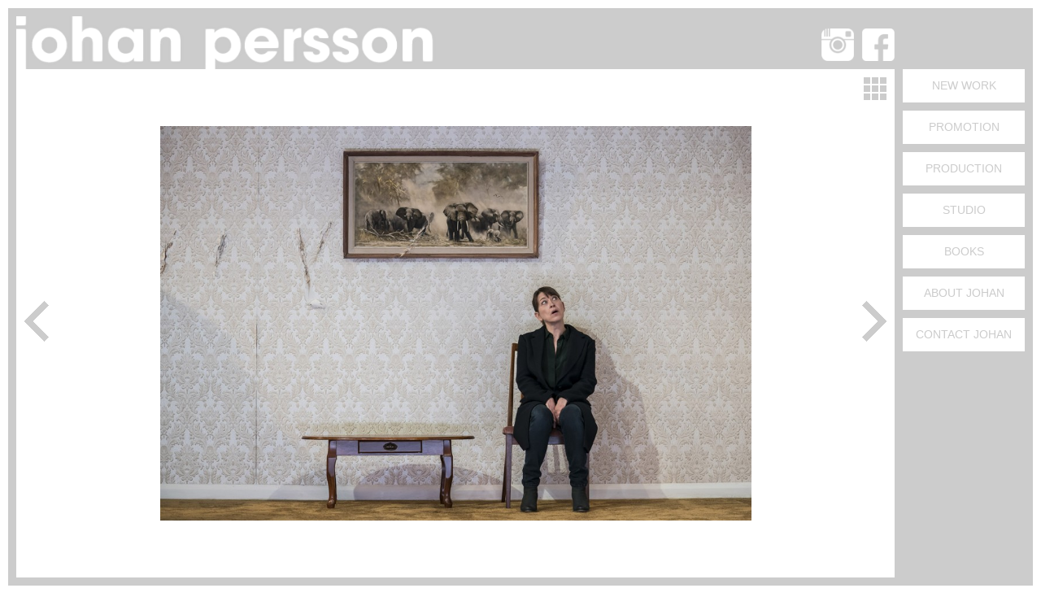

--- FILE ---
content_type: text/html; charset=UTF-8
request_url: http://perssonphotography.com/theatre/rctthecane2018jp_10936-1024x683/?imageNo=79
body_size: 11800
content:

<!DOCTYPE html>
<html lang="en-US">
<head>
<meta charset="utf-8">
<meta name="description" content="London based photographer specialising in advertising, portraiture, and production photography for film and live theatre">

<meta name="viewport" content="initial-scale = 1.0, user-scalable = no">

<link rel="stylesheet" href="http://perssonphotography.com/wp-content/themes/perssonphotography/style.css">


<script src="https://ajax.googleapis.com/ajax/libs/jquery/2.1.4/jquery.min.js"></script>

<script type="text/javascript" src="http://perssonphotography.com/wp-content/themes/perssonphotography/js/showHideMenu.js"></script>

<script type="text/javascript" src="http://perssonphotography.com/wp-content/themes/perssonphotography/js/largeImage.js"></script>

<script type="text/javascript" src="http://perssonphotography.com/wp-content/themes/perssonphotography/js/collapseMenu.js"></script>

<script type="text/javascript" src="http://perssonphotography.com/wp-content/themes/perssonphotography/js/masonry.js"></script>

<script type="text/javascript" src="http://perssonphotography.com/wp-content/themes/perssonphotography/js/imagesloaded.js"></script>

<script type="text/javascript" src="http://perssonphotography.com/wp-content/themes/perssonphotography/js/justified-images.js"></script>


<link rel='dns-prefetch' href='//s.w.org' />
<link rel="alternate" type="application/rss+xml" title="Persson Photography &raquo; RCTthecane2018JP_10936-1024&#215;683 Comments Feed" href="http://perssonphotography.com/theatre/rctthecane2018jp_10936-1024x683/feed/" />
		<script type="text/javascript">
			window._wpemojiSettings = {"baseUrl":"https:\/\/s.w.org\/images\/core\/emoji\/11\/72x72\/","ext":".png","svgUrl":"https:\/\/s.w.org\/images\/core\/emoji\/11\/svg\/","svgExt":".svg","source":{"concatemoji":"http:\/\/perssonphotography.com\/wp-includes\/js\/wp-emoji-release.min.js?ver=5.0.10"}};
			!function(a,b,c){function d(a,b){var c=String.fromCharCode;l.clearRect(0,0,k.width,k.height),l.fillText(c.apply(this,a),0,0);var d=k.toDataURL();l.clearRect(0,0,k.width,k.height),l.fillText(c.apply(this,b),0,0);var e=k.toDataURL();return d===e}function e(a){var b;if(!l||!l.fillText)return!1;switch(l.textBaseline="top",l.font="600 32px Arial",a){case"flag":return!(b=d([55356,56826,55356,56819],[55356,56826,8203,55356,56819]))&&(b=d([55356,57332,56128,56423,56128,56418,56128,56421,56128,56430,56128,56423,56128,56447],[55356,57332,8203,56128,56423,8203,56128,56418,8203,56128,56421,8203,56128,56430,8203,56128,56423,8203,56128,56447]),!b);case"emoji":return b=d([55358,56760,9792,65039],[55358,56760,8203,9792,65039]),!b}return!1}function f(a){var c=b.createElement("script");c.src=a,c.defer=c.type="text/javascript",b.getElementsByTagName("head")[0].appendChild(c)}var g,h,i,j,k=b.createElement("canvas"),l=k.getContext&&k.getContext("2d");for(j=Array("flag","emoji"),c.supports={everything:!0,everythingExceptFlag:!0},i=0;i<j.length;i++)c.supports[j[i]]=e(j[i]),c.supports.everything=c.supports.everything&&c.supports[j[i]],"flag"!==j[i]&&(c.supports.everythingExceptFlag=c.supports.everythingExceptFlag&&c.supports[j[i]]);c.supports.everythingExceptFlag=c.supports.everythingExceptFlag&&!c.supports.flag,c.DOMReady=!1,c.readyCallback=function(){c.DOMReady=!0},c.supports.everything||(h=function(){c.readyCallback()},b.addEventListener?(b.addEventListener("DOMContentLoaded",h,!1),a.addEventListener("load",h,!1)):(a.attachEvent("onload",h),b.attachEvent("onreadystatechange",function(){"complete"===b.readyState&&c.readyCallback()})),g=c.source||{},g.concatemoji?f(g.concatemoji):g.wpemoji&&g.twemoji&&(f(g.twemoji),f(g.wpemoji)))}(window,document,window._wpemojiSettings);
		</script>
		<style type="text/css">
img.wp-smiley,
img.emoji {
	display: inline !important;
	border: none !important;
	box-shadow: none !important;
	height: 1em !important;
	width: 1em !important;
	margin: 0 .07em !important;
	vertical-align: -0.1em !important;
	background: none !important;
	padding: 0 !important;
}
</style>
<link rel='stylesheet' id='wp-block-library-css'  href='http://perssonphotography.com/wp-includes/css/dist/block-library/style.min.css?ver=5.0.10' type='text/css' media='all' />
<link rel='stylesheet' id='wspsc-style-css'  href='http://perssonphotography.com/wp-content/plugins/wordpress-simple-paypal-shopping-cart/wp_shopping_cart_style.css?ver=4.5.0' type='text/css' media='all' />
<link rel='https://api.w.org/' href='http://perssonphotography.com/wp-json/' />
<link rel="EditURI" type="application/rsd+xml" title="RSD" href="http://perssonphotography.com/xmlrpc.php?rsd" />
<link rel="wlwmanifest" type="application/wlwmanifest+xml" href="http://perssonphotography.com/wp-includes/wlwmanifest.xml" /> 
<meta name="generator" content="WordPress 5.0.10" />
<link rel='shortlink' href='http://perssonphotography.com/?p=162' />
<link rel="alternate" type="application/json+oembed" href="http://perssonphotography.com/wp-json/oembed/1.0/embed?url=http%3A%2F%2Fperssonphotography.com%2Ftheatre%2Frctthecane2018jp_10936-1024x683%2F" />
<link rel="alternate" type="text/xml+oembed" href="http://perssonphotography.com/wp-json/oembed/1.0/embed?url=http%3A%2F%2Fperssonphotography.com%2Ftheatre%2Frctthecane2018jp_10936-1024x683%2F&#038;format=xml" />

<!-- WP Simple Shopping Cart plugin v4.5.0 - https://www.tipsandtricks-hq.com/wordpress-simple-paypal-shopping-cart-plugin-768/ -->

	<script type="text/javascript">
	<!--
	//
	function ReadForm (obj1, tst)
	{
	    // Read the user form
	    var i,j,pos;
	    val_total="";val_combo="";

	    for (i=0; i<obj1.length; i++)
	    {
	        // run entire form
	        obj = obj1.elements[i];           // a form element

	        if (obj.type == "select-one")
	        {   // just selects
	            if (obj.name == "quantity" ||
	                obj.name == "amount") continue;
		        pos = obj.selectedIndex;        // which option selected
		        val = obj.options[pos].value;   // selected value
		        val_combo = val_combo + " (" + val + ")";
	        }
	    }
		// Now summarize everything we have processed above
		val_total = obj1.product_tmp.value + val_combo;
		obj1.wspsc_product.value = val_total;
	}
	//-->
	</script> 

</head>
<body class="attachment attachment-template-default attachmentid-162 attachment-jpeg">

<div class='header'>
	<div class='header-inner'>
		<div class='site-logo'>
			<h1 class='site-title'>
				<div class="desktop-logo">
					<a href='http://perssonphotography.com/' title='Persson Photography' rel='home'><img src='http://perssonphotography.com/wp-content/themes/perssonphotography/images/logo.png' /></a>
				</div>
				<div class="mobile-logo">
					<a href='http://perssonphotography.com/' title='Persson Photography' rel='home'><img src='http://perssonphotography.com/wp-content/themes/perssonphotography/images/logo-mobile.png' /></a>
				</div>
			</h1>
		</div>
		
		<div class='header-btns'>
			
			
			
			<div class='menu-btn'>
				<a href="#" onclick="showHideDivV('#siteMenu');return false;"><img src='http://perssonphotography.com/wp-content/themes/perssonphotography/images/menu-btn.png' /></a>
			</div>
		
			<div class='close-btn'>
				<a href="#" onclick="showHideDivV('#siteMenu');return false;"><img src='http://perssonphotography.com/wp-content/themes/perssonphotography/images/close-btn.png' /></a>
			</div>
			
			<div class="header-btn"><a href="https://www.facebook.com/perssonphotography/"><img width="45" height="45" src="http://perssonphotography.com/wp-content/uploads/2020/07/facebook.png" class="image wp-image-41  attachment-full size-full" alt="" style="max-width: 100%; height: auto;" /></a></div><div class="header-btn"><a href="https://www.instagram.com/perssonphotography/"><img width="45" height="45" src="http://perssonphotography.com/wp-content/uploads/2020/07/instagram.png" class="image wp-image-42  attachment-full size-full" alt="" style="max-width: 100%; height: auto;" /></a></div>			
		</div>
		
	</div>
</div>

<div class='site-menu' id='siteMenu'>
	<div class='site-menu-inner'>
		
		
		
		
			<div class="textwidget custom-html-widget"><ul class='site-menu-ul'>
	
<li class="page_item page-item-5"><a href="http://perssonphotography.com/">New Work</a></li>
				<li class="page_item page-item-7"><a href="http://perssonphotography.com/?page_id=60">Promotion</a></li>
				<li class="page_item page-item-9 page_item_has_children"><a href="javascript:void(0)">Production</a>
					<ul class="children">
						<li class="page_item page-item-1851"><a href="http://perssonphotography.com/?page_id=82">Theatre</a></li>
						<li class="page_item page-item-1853"><a href="http://perssonphotography.com/?page_id=201">Dance</a></li>
						<li class="page_item page-item-2174"><a href="http://perssonphotography.com/?page_id=286">Opera</a></li>
					</ul>
				</li>
				<li class="page_item page-item-11"><a href="http://perssonphotography.com/?page_id=344">Studio</a></li>
				<li class="page_item page-item-15"><a href="http://perssonphotography.com/?page_id=427">Books</a></li>
				<li class="page_item page-item-15"><a href="http://perssonphotography.com/?page_id=43">About Johan</a></li>
				<li class="page_item page-item-15"><a href="http://perssonphotography.com/?page_id=49">Contact Johan</a></li>
</ul></div>		
	</div>
</div>
<div class='page-content'>
	
					
			<a href=""><img class='thumbs-btn' src='http://perssonphotography.com/wp-content/themes/perssonphotography/images/thumbs-btn.png' /></a>
			
			<a href='http://perssonphotography.com/theatre/rctthecane2018jp_10936-1024x683/?imageNo=78'><img class='left-btn' src='http://perssonphotography.com/wp-content/themes/perssonphotography/images/left-btn.png' /></a> <a href='http://perssonphotography.com/theatre/rctthecane2018jp_10936-1024x683/?imageNo=1'><img class='right-btn' src='http://perssonphotography.com/wp-content/themes/perssonphotography/images/right-btn.png' /></a>	<div class='attachment-holder'>
		<div class='attachment-image' style='background:url(http://perssonphotography.com/wp-content/uploads/2020/07/RCTthecane2018JP_10936-1024x683.jpg) no-repeat center center; background-size: contain;'>
		</div>
	</div>
</div>

<div class='footer'>
	<div class='footer-inner'>
		<div class='footer-inner-inner'>
		<div class="footer-sidebar">
						<div class="textwidget"><p>Johan is a professional performing arts photographer who has over 20 years experience photographing dancers, actors and other artists. Johan provides professional photo shoots for print and digital output.</p>
<p>All content is © Johan Persson 2022</p>
<p><a href="http://perssonphotography.com/terms-and-conditions/">Click here for full terms and conditions of this website.</a></p>
</div>
				</div>
		
		<div class="footer-sidebar">
						<div class="textwidget"><p><a href="mailto:johan@perssonphotography.com">johan@perssonphotography.com</a></p>
<p>07788 564065</p>
<p>Persson Photography Ltd.<br />
Arch 1, Fieldworks<br />
274 Richmond Road<br />
Hackney<br />
London E8 3PE</p>
</div>
				</div>
		
		<div class="footer-sidebar">
			<a href="https://www.facebook.com/perssonphotography/"><img width="45" height="45" src="http://perssonphotography.com/wp-content/uploads/2020/07/facebook.png" class="image wp-image-41  attachment-full size-full" alt="" style="max-width: 100%; height: auto;" /></a><a href="https://www.instagram.com/perssonphotography/"><img width="45" height="45" src="http://perssonphotography.com/wp-content/uploads/2020/07/instagram.png" class="image wp-image-42  attachment-full size-full" alt="" style="max-width: 100%; height: auto;" /></a>		</div>
		</div>
	</div>
</div>



</body>
</html>

--- FILE ---
content_type: text/css
request_url: http://perssonphotography.com/wp-content/themes/perssonphotography/style.css
body_size: 15909
content:
/*   
Theme Name: Persson Photography
Description: Persson Photography Theme
Author: Bob Cooper
Version: 2.0
*/


/* HTML, BODY ETC.
-------------------------------------------------------------- */
html {
	height: 100%;
	width: 100%;
    overflow-x: hidden;	
}

* {
	margin: 0;
	padding: 0;
	
   	-webkit-box-sizing: border-box;
   	-moz-box-sizing: border-box;
    -ms-box-sizing: border-box;
    -o-box-sizing: border-box;
    box-sizing: border-box;
}

body {
	width: 100%;
	height: 100%;
	margin:0 auto;
	
    background-color: #ffffff;
    
    font-family: Helvetica, Arial, 'DejaVu Sans', 'Liberation Sans', Freesans, sans-serif;
    font-size: 100%;
	color: #282828;
}

/* NAVIGATION.
-------------------------------------------------------------- */
.header {
	position: fixed;
	top: 0;
	left: 0;
	width: 100%;
	height: 85px;
	background-color: #cccccc;
	text-align: center;
	z-index: 20;
	border-style: solid;
	border-width: 10px;
	border-color: #ffffff;
	border-bottom-style: none;
}

.header-inner {
	width: 100%;
	height: 100%;
	text-align: left;
	padding: 10px 170px 0 10px;
}

.site-logo {
	display: inline;
	height: 100%;
	line-height: 75px;
}

.desktop-logo,
.mobile-logo {
	display: inline;
	height: 100%;
}

.mobile-logo {
	display: none;
}

.site-logo img {
	height: 100% !important;
	width: auto;
}

.site-title{
	display: inline;
	height: 100%;
	text-transform: uppercase;
	font-weight: 700;
	font-size: 120%;
	line-height: 75px;
}

.site-title a {
	color: #ffffff;
	text-decoration: none;
}

.site-title a:hover {
	color: #cccccc;
}

.site-menu {
	position: fixed;
	top: 75px;
	right: 10px;
	width: 170px;
	text-align: center;
	z-index: 10;
}

.site-menu-inner {
	text-align: left;
}

.site-menu a {
	display: block;
    width: 100%;
    height: 100%;
    min-height: 41px;
    text-decoration: none;
    background-color: #ffffff;
    color: #cccccc;
    padding: 10px 0;
}

.site-menu a:hover {
	background-color: #dddddd;
    color: #ffffff;
}

.site-menu ul {
	display: inline;
	list-style: none;
}

.site-menu li {
	text-transform: uppercase;
    text-align: center;
    color: #cccccc;
    font-weight: 500;
	font-size: 90%;
    margin: 10px;
    min-height: 41px;
	line-height: 21px;
}

.site-menu li ul li {
	margin: 10px 0;
	font-size: 100%;
}

.site-menu li ul li a {
	background-color: #dddddd;
    color: #ffffff;
}

.site-menu li ul li a:hover {
	background-color: #ffffff;
    color: #cccccc;
}

.featured-btn {
	margin: 10px 10px 10px 10px !important;

}

.featured-btn a {
	background-color: #09b3c2;
    color: #ffffff;
}

.featured-btn a:hover {
	background-color: #ffffff;
    color: #cccccc;
}

.site-menu li ul {
	display: none;
}

.header-btns {
	float: right;
}

.menu-btn,
.close-btn,
.header-btn {
	float: right;
	margin: 15px 0 0 10px;
}

.menu-btn img,
.close-btn img,
.header-btn img {
	vertical-align: top;
	width: 40px;
	height: auto;
}

.menu-btn,
.close-btn {
	display: none;
}


/* CONTENT
-------------------------------------------------------------- */
.content-spacer {
	display: block;
	width: 100%;
	height: 85px;
}


.page-content,
.gallery-content,
.grid-content,
.attachment-content {
	width: 100%;
	text-align: center;
	background-color: #cccccc;
	border-style: solid;
	border-width: 10px;
	border-color: #ffffff;
	border-top-style: none;
	border-bottom-style: none;
	
}

.page-content,
.attachment-content {
	min-height: 100%;
}

.header-image,
.page-holder,
.gallery-holder,
.grid-holder,
.grid-holder-shop,
.attachment-holder {
	width: 100%;
	width: -webkit-calc(100% - 160px);
    width: -moz-calc(100% - 160px);
    width: calc(100% - 160px);
	background-color: #ffffff;
	border-style: solid;
	border-width: 10px;
	border-color: #cccccc;
	border-top-style: none;
	border-bottom-style: none;
	text-align: left;
    padding: 10px;
}

.attachment-holder {
	position: absolute;
	top: 85px;
	width: 100%;
	width: -webkit-calc(100% - 180px);
    width: -moz-calc(100% - 180px);
    width: calc(100% - 180px);height: 100%;
	height: -webkit-calc(100% - 95px);
    height: -moz-calc(100% - 95px);
    height: calc(100% - 95px);
	padding: 70px;
}

.attachment-image {
	display: block;
	width: 100%;
	height: 100%;
}

.page-holder {
	min-height: 100%;
	min-height: -webkit-calc(100% - 95px);
    min-height: -moz-calc(100% - 95px);
    min-height: calc(100% - 95px);
	width: 100%;
	width: -webkit-calc(100% - 160px);
    width: -moz-calc(100% - 160px);
    width: calc(100% - 160px);
	text-align: justify;
	color: #cccccc;
	padding: 30px;
}

.page-inner {
	width: 100%;
	max-width: 1024px;
	margin: 0 auto;
}

.page-holder ul {
	margin: 0 0 30px 30px;
}

.page-holder li {
}

.page-holder a {
	color: #999999;
}

.page-holder a:hover {
	color: #dddddd;
}

.grid-holder {
	padding: 5px;
}

.grid-holder-shop {
	padding: 5px;
}

.grid {
	width: 100%;
}

.grid-item { 
	width: 25%;
	padding: 5px;
	font-size: 0;
	display: inline-block;
}

.grid-item img {
	width: 100%;
	height: auto;
}

.grid-item-shop { 
	width: 25%;
	padding: 5px;
	font-size: 0;
	display: inline-block;
}

.grid-item-shop img {
	width: 100%;
	height: auto;
}

.grid-item-shop h3 {
	font-size: 14px;
	text-transform: uppercase;
	margin: 0;
}

.grid-item-shop p {
	font-size: 10px;
	
	background-color: #eeeeee;
	color: #999999;
	padding: 0 10px 10px 10px;
}

.grid-item-shop h3 a {
	display: block;
	text-decoration: none;
	background-color: #eeeeee;
	color: #999999;
	padding: 10px;
}

.grid-item-shop h3 a:hover {
	color: #ffffff;
}

.print-sidebar {
	position: absolute;
	top: 85px;
	left: 20px;
	width: 202px;
	min-height: 100%;
	min-height: -webkit-calc(100% - 95px);
    min-height: -moz-calc(100% - 95px);
    min-height: calc(100% - 95px);
	background-color: #ffffff;
	padding: 70px 0 10px 70px;
	
	text-align: left;
	color: #999999;
}

.print-sidebar img {
	float: left;
	width: 50% !important;
	height: auto !important;
	margin: 0 0 20px 0;
}

.thumb3 {
	display: none;
}

.print-sidebar h3 {
	font-size: 14px;
	text-transform: uppercase;
	padding: 10px 0 0 0;
	margin: 0;
}

.print-sidebar p {
	font-size: 12px;
}

.print-sidebar select {
	width: 100%;
	margin: 0 0 20px 0;
	padding: 0 10px;
	height: 30px;
	font-size: 10px;
	-webkit-border-radius: 0;
	-moz-border-radius: 0;
	border-radius: 0;
	border: 0;
	border-color: #eeeeee;
	background: url(images/arrow_d.png) no-repeat right #eeeeee;
    -webkit-appearance: none;
}

.print-sidebar h4 {
	margin: 0 0 20px 0;
}

.print-sidebar input[type=submit] {
	display: block;
	background-color: #09b3c2;
	width: 100% !important;
	border-style: none;
	padding: 10px;
	color: #ffffff;
	font-size: 12px;
	text-align: center;
	text-transform: uppercase;
	cursor: pointer;
	-webkit-appearance: none;
	-webkit-border-radius: 0;
	border-radius: 0;
	margin: 0 0 30px 0 !important;
}

.print-sidebar input[type=submit]:hover {
	
	background-color: #cccccc;
}

.basket-btn {
	display: block;
	background-color: #09b3c2;
	width: 100% !important;
	border-style: none;
	padding: 10px;
	color: #ffffff;
	font-size: 12px;
	text-align: center;
	text-transform: uppercase;
	margin: 0 0 30px 0 !important;
}

.basket-btn a {
	text-decoration: none;
	color: #ffffff;
}

.print-holder {
	text-align: center;
	color: #cccccc;
	height: 100%;
	height: -webkit-calc(100% - 95px);
    height: -moz-calc(100% - 95px);
    height: calc(100% - 95px);
	line-height: 100%;
	line-height: -webkit-calc(100% - 95px);
    line-height: -moz-calc(100% - 95px);
    line-height: calc(100% - 95px);
	position: absolute;
	top: 85px;
	left: 222px;
	width: 100%;
	width: -webkit-calc(100% - 402px);
    width: -moz-calc(100% - 402px);
    width: calc(100% - 402px);
	background-color: #ffffff;
	padding: 70px;
	
}

.print-image {
	display: block;
	width: 100%;
	height: 100%;
}

.print-holder img {
	vertical-align: middle;
}

#buy2 {
	display: none;
}

.wspsc_cart_item_name_th {
	width: 60%;
}

.wspsc_cart_qty_th {
	text-align: left !important;
}

.wspsc_cart_qty_td {
	text-align: left !important;
}

.wspsc_cart_item_qty {
	text-align: left !important;
}

.wspsc_cart_total td:first-child {
	text-align: left !important;
	padding-left: 60%;
	padding-left: -webkit-calc(60% - 1px);
    padding-left: -moz-calc(60% - 1px);
    padding-left: calc(60% - 1px);
}

.wspsc_cart_total td {
	padding-bottom: 20px !important;
}

.wpspsc_checkout_form input[type=image] {
	margin-left: 60%;
	opacity: 0;
}

.wpspsc_checkout_form {
	background-image:url('images/buy-btn.png');
    background-repeat:no-repeat;
    background-position: 60% 0;
    background-position: -webkit-calc(60% + 90px) 0;
    background-position: -moz-calc(60% + 90px) 0;
    background-position: calc(60% + 90px) 0;
}

.grid-item-1 { 
	padding: 5px;
	font-size: 0;
	display: inline-block;
}

.grid-item-1 img {
	
}

.large-image {
	position: absolute;
	top: 85px;
	left: 20px;
	width: 100%;
	width: -webkit-calc(100% - 200px);
    width: -moz-calc(100% - 200px);
    width: calc(100% - 200px);
	height: 100%;
	height: -webkit-calc(100% - 85px);
    height: -moz-calc(100% - 85px);
    height: calc(100% - 85px);
	background-color: #ffffff;
	padding: 70px 10px;
}

.large-image-inner {
	width: 100%;
	height: 100%;
}

.large-image-inner img {
	height: 100%;
	width: auto;
}

.thumbs-btn {
	position: absolute;
	top: 85px;
	right: 180px;
	width: 48px !important;
	height: auto !important;
	z-index: 10;
}

.content-title {
	text-transform: uppercase;
	font-weight: 700;
	font-size: 100%;
	margin: 0 0 20px 0;
}

.page-content p {
	width: 100%;
	margin: 0 0 20px 0;
}

.page-content img {
	width: 100%;
	height: auto;
}

.gallery-content {
	height: 100%;
	padding: 85px 0 0 0;
}

.gallery-holder {
	height: 100%;
	padding: 30px 0;
	clip-path: inset(0 10px 0 10px);
}

.gallery-ul {
	position: relative;
	left: 0;
	height: 100%;
	list-style: none;
	white-space: nowrap;
}

.gallery-image-li {
	height: 100%;
	width: 100%;
	display: inline-block;
	text-align: center;
	margin: 0 auto;
	
	clip-path: inset(0 10px 0 10px);
}

.image-holder {
	height: 100%;
	width: auto;
	position:relative;
    float: right;
    right: 50%;
}

.gallery-image-li img {
	height: 100%;
	width: auto;
	position: relative; 
    right:-50%;
}

.left-btn {
	position: absolute;
	left: 20px;
    top: 50%;
    margin: 0px 0 0 0;
	width: 50px !important;
	height: 70px !important;
	z-index: 10;
}

.right-btn {
	position: absolute;
	right: 180px;
    top: 50%;
    margin: 0px 0 0 0;
	width: 50px !important;
	height: 70px !important;
	z-index: 10;
}

.gallery {
	display: none;
}

.books {
	margin: 0 0 60px 0;
	width: 100% !important;
	overflow: auto;
}

.books:last-child {
	padding: 0 !important;
}

.books img {
	width: 300px;
	height: auto;
	float: left;
	margin: 0 30px 0 0;
}

.books a {
	background-color: #cccccc;
    color: #ffffff;
    padding: 10px;
    text-transform: lowercase;
    text-decoration: none;
    font-weight: bold;
}

.child-page {
	display: inline-block;
	width: 50%;
	padding: 0 30px 0 0;
	vertical-align: top;
}

.child-page:first-child {
	padding: 0 30px 0 0;
}

.child-page:last-child {
	padding: 0 0 0 30px;
}


/* HEADER TITLES
-------------------------------------------------------------- */

h3 {
	color: #999999;
    text-transform: lowercase;
    margin: 0 0 20px 0;
}

h4 {
	color: #999999;
    text-transform: lowercase;
    margin: 0 0 0 0;
}

h5 {
	color: #999999;
    text-transform: lowercase;
    margin: -20px 0 20px 0;
}


/* FOOTER
-------------------------------------------------------------- */

.footer {
	display: block;
	width: 100%;
	background-color: #cccccc;
	border-style: solid;
	border-width: 10px;
	border-color: #ffffff;
	border-top-style: none;
	
	font-size: 80%;
	color: #ffffff;
}

.footer a {
	color: #ffffff;
	text-decoration: none;
}

.footer a:hover {
	color: #dddddd;
}

.footer-inner {
	width: 100%;
	width: -webkit-calc(100% - 160px);
    width: -moz-calc(100% - 160px);
    width: calc(100% - 160px);
	padding: 40px 10px;
}

.footer-inner-inner {
	width: 100%;
	max-width: 1024px;
}

.footer-sidebar {
	display: inline-block;
	width: 33.33%;
	width: -webkit-calc(33.33% - 3px);
	width: -moz-calc(33.33% - 3px);
	width: calc(33.33% - 3px);
	padding: 0 30px;
	vertical-align: top;
}

.footer-sidebar:first-child {
	padding: 0 30px 0 0;
}

.footer-sidebar:last-child {
	padding: 0 0 0 30px;
}

.footer-sidebar img {
	width: 36px;
	height: auto;
	float: left;
	margin: 0 10px 0 0;
}

.footer-sidebar p {
	margin: 0 0 10px 0;
}


/* MEDIA QUERIES
-------------------------------------------------------------- */
@media only screen and (max-width: 1024px) {
	.site-menu {
		min-height: 100%;
	}
	.site-menu li {
		display: block;
	}
	
	.grid-item { 
		width: 33.333333%;
	}
	
	.grid-item-shop { 
		width: 33.333333%;
	}
	
	.footer-inner {
		padding: 40px 0;
	}
	
	.footer-sidebar,
	.footer-sidebar:first-child,
	.footer-sidebar:last-child {
		padding: 20px 10px;
		width: 100%;
	}
	
	
}

@media only screen and (max-width: 900px) {
	
	.header-inner {
		padding: 10px 10px 0 10px;
	}
	
	.site-menu {
		top: -100%;
		right: 20px;
		width: 100%;
		width: -webkit-calc(100% - 40px);
		width: -moz-calc(100% - 40px);
		width: calc(100% - 40px);
		background-color: #ffffff;
	}
	
	.desktop-logo {
		display: none;
	}
	
	.mobile-logo {
		display: inline;
	}
	
	.menu-btn {
		display: block;
	}
	
	.header-image,
	.page-holder,
	.gallery-holder,
	.grid-holder,
	.grid-holder-shop {
		width: 100%;
	}
	
	.grid-item { 
		width: 100%;
	}
	
	.grid-item-shop { 
		width: 100%;
	}
	
	.header-inner {
		padding: 10px 10px 0 10px;
	}
	
	.child-page,
	.child-page:first-child,
	.child-page:last-child {
		width: 100%;
		padding: 0;
	}

	.attachment-holder {
		
		width: 100%;
		width: -webkit-calc(100% - 20px);
    	width: -moz-calc(100% - 20px);
    	width: calc(100% - 20px);
	}
	
	.print-holder {
		width: 100%;
		width: -webkit-calc(100% - 242px);
    	width: -moz-calc(100% - 242px);
    	width: calc(100% - 242px); 
	}
	
	.thumbs-btn {
		right: 20px;
	}
	
	.right-btn {
		right: 20px;
	}

	.footer-inner {
		
		width: 100%;
	}
	
}


@media only screen and (max-width: 700px) {
	.page-holder {
		padding: 10px;
	}
	
	.page-holder th {
		
	}
	
	.attachment-holder {
		padding: 10px;
	}
	
	.print-holder {
		left: 20px;
		width: 100%;
		width: -webkit-calc(100% - 40px);
    	width: -moz-calc(100% - 40px);
    	width: calc(100% - 40px);
		padding: 10px;
	}
	.print-sidebar {
		top: 100%;
		top: -webkit-calc(100% - 10px);
    	top: -moz-calc(100% - 10px);
    	top: calc(100% - 10px);
		left: 10px;
		width: 100%;
		width: -webkit-calc(100% - 20px);
    	width: -moz-calc(100% - 20px);
    	width: calc(100% - 20px);
		min-height: auto;
		padding: 10px;
		
		border-style: solid;
		border-width: 10px;
		border-color: #cccccc;
	}
	
	.wspsc_cart_total td:first-child {
		padding-left: 0;
	}
	
	.wpspsc_checkout_form {
		background-position: center;
		background-size: cover;
	}
	
	.wpspsc_checkout_form input[type=image] {
		margin-left: 0;
		width: 100% !important;
		max-height: 50px;
	}
}

--- FILE ---
content_type: application/javascript
request_url: http://perssonphotography.com/wp-content/themes/perssonphotography/js/imagesloaded.js
body_size: 10445
content:
/*!
 * imagesLoaded v3.2.0
 * JavaScript is all like "You images are done yet or what?"
 * MIT License
 */

( function( window, factory ) { 'use strict';
  // universal module definition

  /*global define: false, module: false, require: false */

  if ( typeof define == 'function' && define.amd ) {
    // AMD
    define( [
      'eventEmitter/EventEmitter',
      'eventie/eventie'
    ], function( EventEmitter, eventie ) {
      return factory( window, EventEmitter, eventie );
    });
  } else if ( typeof module == 'object' && module.exports ) {
    // CommonJS
    module.exports = factory(
      window,
      require('wolfy87-eventemitter'),
      require('eventie')
    );
  } else {
    // browser global
    window.imagesLoaded = factory(
      window,
      window.EventEmitter,
      window.eventie
    );
  }

})( window,

// --------------------------  factory -------------------------- //

function factory( window, EventEmitter, eventie ) {

'use strict';

var $ = window.jQuery;
var console = window.console;

// -------------------------- helpers -------------------------- //

// extend objects
function extend( a, b ) {
  for ( var prop in b ) {
    a[ prop ] = b[ prop ];
  }
  return a;
}

var objToString = Object.prototype.toString;
function isArray( obj ) {
  return objToString.call( obj ) == '[object Array]';
}

// turn element or nodeList into an array
function makeArray( obj ) {
  var ary = [];
  if ( isArray( obj ) ) {
    // use object if already an array
    ary = obj;
  } else if ( typeof obj.length == 'number' ) {
    // convert nodeList to array
    for ( var i=0; i < obj.length; i++ ) {
      ary.push( obj[i] );
    }
  } else {
    // array of single index
    ary.push( obj );
  }
  return ary;
}

  // -------------------------- imagesLoaded -------------------------- //

  /**
   * @param {Array, Element, NodeList, String} elem
   * @param {Object or Function} options - if function, use as callback
   * @param {Function} onAlways - callback function
   */
  function ImagesLoaded( elem, options, onAlways ) {
    // coerce ImagesLoaded() without new, to be new ImagesLoaded()
    if ( !( this instanceof ImagesLoaded ) ) {
      return new ImagesLoaded( elem, options, onAlways );
    }
    // use elem as selector string
    if ( typeof elem == 'string' ) {
      elem = document.querySelectorAll( elem );
    }

    this.elements = makeArray( elem );
    this.options = extend( {}, this.options );

    if ( typeof options == 'function' ) {
      onAlways = options;
    } else {
      extend( this.options, options );
    }

    if ( onAlways ) {
      this.on( 'always', onAlways );
    }

    this.getImages();

    if ( $ ) {
      // add jQuery Deferred object
      this.jqDeferred = new $.Deferred();
    }

    // HACK check async to allow time to bind listeners
    var _this = this;
    setTimeout( function() {
      _this.check();
    });
  }

  ImagesLoaded.prototype = new EventEmitter();

  ImagesLoaded.prototype.options = {};

  ImagesLoaded.prototype.getImages = function() {
    this.images = [];

    // filter & find items if we have an item selector
    for ( var i=0; i < this.elements.length; i++ ) {
      var elem = this.elements[i];
      this.addElementImages( elem );
    }
  };

  /**
   * @param {Node} element
   */
  ImagesLoaded.prototype.addElementImages = function( elem ) {
    // filter siblings
    if ( elem.nodeName == 'IMG' ) {
      this.addImage( elem );
    }
    // get background image on element
    if ( this.options.background === true ) {
      this.addElementBackgroundImages( elem );
    }

    // find children
    // no non-element nodes, #143
    var nodeType = elem.nodeType;
    if ( !nodeType || !elementNodeTypes[ nodeType ] ) {
      return;
    }
    var childImgs = elem.querySelectorAll('img');
    // concat childElems to filterFound array
    for ( var i=0; i < childImgs.length; i++ ) {
      var img = childImgs[i];
      this.addImage( img );
    }

    // get child background images
    if ( typeof this.options.background == 'string' ) {
      var children = elem.querySelectorAll( this.options.background );
      for ( i=0; i < children.length; i++ ) {
        var child = children[i];
        this.addElementBackgroundImages( child );
      }
    }
  };

  var elementNodeTypes = {
    1: true,
    9: true,
    11: true
  };

  ImagesLoaded.prototype.addElementBackgroundImages = function( elem ) {
    var style = getStyle( elem );
    if ( !style ) {
      // Firefox returns null if in a hidden iframe https://bugzil.la/548397
      return;
    }
    // get url inside url("...")
    var reURL = /url\((['"])?(.*?)\1\)/gi;
    var matches = reURL.exec( style.backgroundImage );
    while ( matches !== null ) {
      var url = matches && matches[2];
      if ( url ) {
        this.addBackground( url, elem );
      }
      matches = reURL.exec( style.backgroundImage );
    }
  };

  // IE8
  var getStyle = window.getComputedStyle || function( elem ) {
    return elem.currentStyle;
  };

  /**
   * @param {Image} img
   */
  ImagesLoaded.prototype.addImage = function( img ) {
    var loadingImage = new LoadingImage( img );
    this.images.push( loadingImage );
  };

  ImagesLoaded.prototype.addBackground = function( url, elem ) {
    var background = new Background( url, elem );
    this.images.push( background );
  };

  ImagesLoaded.prototype.check = function() {
    var _this = this;
    this.progressedCount = 0;
    this.hasAnyBroken = false;
    // complete if no images
    if ( !this.images.length ) {
      this.complete();
      return;
    }

    function onProgress( image, elem, message ) {
      // HACK - Chrome triggers event before object properties have changed. #83
      setTimeout( function() {
        _this.progress( image, elem, message );
      });
    }

    for ( var i=0; i < this.images.length; i++ ) {
      var loadingImage = this.images[i];
      loadingImage.once( 'progress', onProgress );
      loadingImage.check();
    }
  };

  ImagesLoaded.prototype.progress = function( image, elem, message ) {
    this.progressedCount++;
    this.hasAnyBroken = this.hasAnyBroken || !image.isLoaded;
    // progress event
    this.emit( 'progress', this, image, elem );
    if ( this.jqDeferred && this.jqDeferred.notify ) {
      this.jqDeferred.notify( this, image );
    }
    // check if completed
    if ( this.progressedCount == this.images.length ) {
      this.complete();
    }

    if ( this.options.debug && console ) {
      console.log( 'progress: ' + message, image, elem );
    }
  };

  ImagesLoaded.prototype.complete = function() {
    var eventName = this.hasAnyBroken ? 'fail' : 'done';
    this.isComplete = true;
    this.emit( eventName, this );
    this.emit( 'always', this );
    if ( this.jqDeferred ) {
      var jqMethod = this.hasAnyBroken ? 'reject' : 'resolve';
      this.jqDeferred[ jqMethod ]( this );
    }
  };

  // --------------------------  -------------------------- //

  function LoadingImage( img ) {
    this.img = img;
  }

  LoadingImage.prototype = new EventEmitter();

  LoadingImage.prototype.check = function() {
    // If complete is true and browser supports natural sizes,
    // try to check for image status manually.
    var isComplete = this.getIsImageComplete();
    if ( isComplete ) {
      // report based on naturalWidth
      this.confirm( this.img.naturalWidth !== 0, 'naturalWidth' );
      return;
    }

    // If none of the checks above matched, simulate loading on detached element.
    this.proxyImage = new Image();
    eventie.bind( this.proxyImage, 'load', this );
    eventie.bind( this.proxyImage, 'error', this );
    // bind to image as well for Firefox. #191
    eventie.bind( this.img, 'load', this );
    eventie.bind( this.img, 'error', this );
    this.proxyImage.src = this.img.src;
  };

  LoadingImage.prototype.getIsImageComplete = function() {
    return this.img.complete && this.img.naturalWidth !== undefined;
  };

  LoadingImage.prototype.confirm = function( isLoaded, message ) {
    this.isLoaded = isLoaded;
    this.emit( 'progress', this, this.img, message );
  };

  // ----- events ----- //

  // trigger specified handler for event type
  LoadingImage.prototype.handleEvent = function( event ) {
    var method = 'on' + event.type;
    if ( this[ method ] ) {
      this[ method ]( event );
    }
  };

  LoadingImage.prototype.onload = function() {
    this.confirm( true, 'onload' );
    this.unbindEvents();
  };

  LoadingImage.prototype.onerror = function() {
    this.confirm( false, 'onerror' );
    this.unbindEvents();
  };

  LoadingImage.prototype.unbindEvents = function() {
    eventie.unbind( this.proxyImage, 'load', this );
    eventie.unbind( this.proxyImage, 'error', this );
    eventie.unbind( this.img, 'load', this );
    eventie.unbind( this.img, 'error', this );
  };

  // -------------------------- Background -------------------------- //

  function Background( url, element ) {
    this.url = url;
    this.element = element;
    this.img = new Image();
  }

  // inherit LoadingImage prototype
  Background.prototype = new LoadingImage();

  Background.prototype.check = function() {
    eventie.bind( this.img, 'load', this );
    eventie.bind( this.img, 'error', this );
    this.img.src = this.url;
    // check if image is already complete
    var isComplete = this.getIsImageComplete();
    if ( isComplete ) {
      this.confirm( this.img.naturalWidth !== 0, 'naturalWidth' );
      this.unbindEvents();
    }
  };

  Background.prototype.unbindEvents = function() {
    eventie.unbind( this.img, 'load', this );
    eventie.unbind( this.img, 'error', this );
  };

  Background.prototype.confirm = function( isLoaded, message ) {
    this.isLoaded = isLoaded;
    this.emit( 'progress', this, this.element, message );
  };

  // -------------------------- jQuery -------------------------- //

  ImagesLoaded.makeJQueryPlugin = function( jQuery ) {
    jQuery = jQuery || window.jQuery;
    if ( !jQuery ) {
      return;
    }
    // set local variable
    $ = jQuery;
    // $().imagesLoaded()
    $.fn.imagesLoaded = function( options, callback ) {
      var instance = new ImagesLoaded( this, options, callback );
      return instance.jqDeferred.promise( $(this) );
    };
  };
  // try making plugin
  ImagesLoaded.makeJQueryPlugin();

  // --------------------------  -------------------------- //

  return ImagesLoaded;

});

--- FILE ---
content_type: application/javascript
request_url: http://perssonphotography.com/wp-content/themes/perssonphotography/js/largeImage.js
body_size: 224
content:
// INIT VARS
var imageDIV;



// FUNCTIONS
function largeImage(imageURL,imageDIV){
	$(imageDIV).css("background", "url(" + imageURL + ") no-repeat center center" );
	$(imageDIV).css("background-size", "contain" );
}

--- FILE ---
content_type: application/javascript
request_url: http://perssonphotography.com/wp-content/themes/perssonphotography/js/showHideMenu.js
body_size: 1678
content:
// init varsvar windowHeight;var windowWidth;var divHeight;var newTopPos;var divWidth;var newLeftPos;var menuHidden = true;$(document).ready(function() {	});// functionsfunction showHideDivH(divID){	windowWidth = window.innerWidth;	divWidth = $(divID).width();	newLeftPos = divWidth;		if(menuHidden == true){		$(divID).animate({    		left: newLeftPos    	}, 'fast', function() {    		menuHidden = false;    		$(document).click(function(event) {    			if ($(event.target).parents(divID).length==0) {    				$(divID).animate({    					left: 0    				}, 'fast');    				    				$(this).unbind(event);    				menuHidden = true;    		    			}    		})    	});    		} else {		$(divID).animate({    		left: 0    	}, 'fast');    	menuHidden = true;	}}// functionsfunction showHideDivV(divID){	windowHeight = window.innerHeight;	divHeight = $(divID).height();	newTopPos = 85;		if(menuHidden == true){				$(".menu-btn").css("display", "none" );		$(".close-btn").css("display", "block" );		$(divID).animate({    		top: newTopPos    	}, 'fast', function() {    		    		menuHidden = false;    		$(document).click(function(event) {    			if ($(event.target).parents(divID).length==0) {    				$(divID).animate({    					top: -windowHeight    				}, 'fast');    				    				$(this).unbind(event);    				menuHidden = true;    		    			}    		})    	});    		} else {				$(".menu-btn").css("display", "block" );		$(".close-btn").css("display", "none" );		$(divID).animate({    		top: 0    	}, 'fast');    	menuHidden = true;	}}

--- FILE ---
content_type: application/javascript
request_url: http://perssonphotography.com/wp-content/themes/perssonphotography/js/collapseMenu.js
body_size: 127
content:
window.onload = function(){
	$('.site-menu-ul > li a').click(function() {
    	$(this).parent().find('ul').toggle();
	});
}

--- FILE ---
content_type: application/javascript
request_url: http://perssonphotography.com/wp-content/themes/perssonphotography/js/justified-images.js
body_size: 2738
content:
// INIT VARS
var columnTotal;
var columnNo;
var imgTotal;
var pageWidth;
var imgPadLeft;
var imgPadRight;


// FUNCTIONS
$(document).ready(function() {
	
	$(window).resize(function(){

		justifiedImages(columnTotal);

	});
});


function justifiedImages(ct) {
	columnTotal = ct;
	// get image total
	imgTotal = $(".grid-item-1").size();
	pageWidth = $(".grid").width();
	columnNo = 1;
	
	// cycle through each image and resize to fit
	for (i = 1; i <= imgTotal; i++) {
		// get current image size
		startWidth = $("#image" + i).width();
		startHeight = $("#image" + i).height();
		// image ratio
		imgRatio = startWidth/startHeight;
		
		// image padding
		imgPadLeft = parseInt($("#image" + i).css("padding-left"));
		imgPadRight = parseInt($("#image" + i).css("padding-right"));
		
		
		// portrait or landscape?
		if(startWidth > startHeight){
			imgOrientation = "landscape";
			newWidth = pageWidth - imgPadLeft - imgPadRight;
			newHeight = newWidth/imgRatio;
			$("#image" + i).css("width", newWidth );
			$("#image" + i).css("height", newHeight );
			$("#image" + i + " img").css("width", newWidth );
			$("#image" + i + " img").css("height", "auto" );
			
			portraitResize();
			
			columnNo = 1;
		} else {
			imgOrientation = "portrait";
			if(columnNo <= columnTotal){
				columnNo++;
			} else {
				portraitResize();
				columnNo = 2;
				
			}
			
			
		}
		
		if(i== imgTotal){
			i++;
			portraitResize();
		}
		
	}
}

function portraitResize(){
	// work out how many columns preceeded and if they were portrait
	if(columnNo > 1){
		var widthArr = new Array();
		widthArr[0] = 0;
		var heightArr = new Array();
		heightArr[0] = 0;
		var ratioArr = new Array();
		ratioArr[0] = 0;
		var totalImgWidth = 0;
		// preceeding portraits
		for (j = 1; j < columnNo; j++) {
			prevImgNo = i - j;
			prevImgWidth = $("#image" + prevImgNo).width();
			prevImgHeight = $("#image" + prevImgNo).height();
			widthArr.push(prevImgWidth);
			heightArr.push(prevImgHeight);
			prevImgRatio = prevImgWidth/prevImgHeight;
			ratioArr.push(prevImgRatio);
					
			totalImgWidth += prevImgWidth;
					
		}
				
		// get image multiplier
		imgMultiplier = pageWidth/totalImgWidth;
				
		newImgWidth = (widthArr[1]*imgMultiplier) - imgPadLeft - imgPadRight;
		newImgHeight = newImgWidth/ratioArr[1];
				
		for(j = 1; j < columnNo; j++){
			prevImgNo = i - j;
			newImgWidth = (widthArr[j]*imgMultiplier) - imgPadLeft - imgPadRight;
			//newImgHeight = newImgWidth/ratioArr[j];
					
			$("#image" + prevImgNo + " img").css("width", newImgWidth );
			$("#image" + prevImgNo + " img").css("height", newImgHeight );
		}
				
	}
}